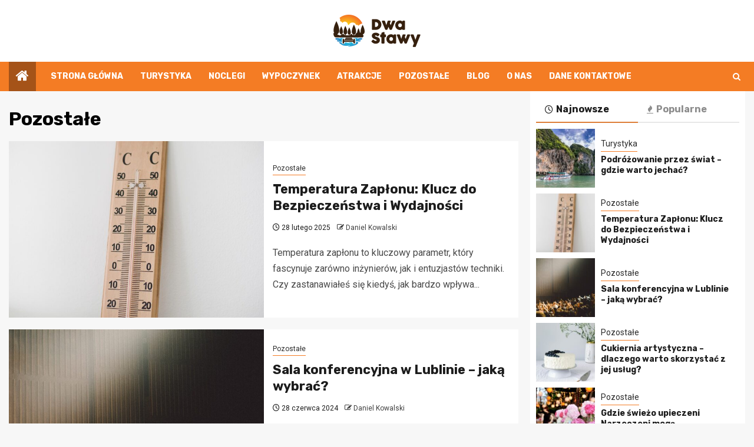

--- FILE ---
content_type: text/html; charset=UTF-8
request_url: https://www.dwastawy.pl/kategoria/pozostale/
body_size: 12859
content:
    <!doctype html>
<html lang="pl-PL">
    <head>
        <meta charset="UTF-8">
        <meta name="viewport" content="width=device-width, initial-scale=1">
        <link rel="profile" href="https://gmpg.org/xfn/11">

        <meta name='robots' content='index, follow, max-image-preview:large, max-snippet:-1, max-video-preview:-1' />

	<!-- This site is optimized with the Yoast SEO plugin v26.7 - https://yoast.com/wordpress/plugins/seo/ -->
	<title>Pozostałe - dwastawy.pl</title>
	<link rel="canonical" href="https://www.dwastawy.pl/kategoria/pozostale/" />
	<meta property="og:locale" content="pl_PL" />
	<meta property="og:type" content="article" />
	<meta property="og:title" content="Pozostałe - dwastawy.pl" />
	<meta property="og:url" content="https://www.dwastawy.pl/kategoria/pozostale/" />
	<meta property="og:site_name" content="dwastawy.pl" />
	<meta name="twitter:card" content="summary_large_image" />
	<script type="application/ld+json" class="yoast-schema-graph">{"@context":"https://schema.org","@graph":[{"@type":"CollectionPage","@id":"https://www.dwastawy.pl/kategoria/pozostale/","url":"https://www.dwastawy.pl/kategoria/pozostale/","name":"Pozostałe - dwastawy.pl","isPartOf":{"@id":"https://www.dwastawy.pl/#website"},"primaryImageOfPage":{"@id":"https://www.dwastawy.pl/kategoria/pozostale/#primaryimage"},"image":{"@id":"https://www.dwastawy.pl/kategoria/pozostale/#primaryimage"},"thumbnailUrl":"https://www.dwastawy.pl/wp-content/uploads/2025/02/thermometer-2686020_1280.jpg","breadcrumb":{"@id":"https://www.dwastawy.pl/kategoria/pozostale/#breadcrumb"},"inLanguage":"pl-PL"},{"@type":"ImageObject","inLanguage":"pl-PL","@id":"https://www.dwastawy.pl/kategoria/pozostale/#primaryimage","url":"https://www.dwastawy.pl/wp-content/uploads/2025/02/thermometer-2686020_1280.jpg","contentUrl":"https://www.dwastawy.pl/wp-content/uploads/2025/02/thermometer-2686020_1280.jpg","width":1280,"height":852},{"@type":"BreadcrumbList","@id":"https://www.dwastawy.pl/kategoria/pozostale/#breadcrumb","itemListElement":[{"@type":"ListItem","position":1,"name":"Strona główna","item":"https://www.dwastawy.pl/"},{"@type":"ListItem","position":2,"name":"Pozostałe"}]},{"@type":"WebSite","@id":"https://www.dwastawy.pl/#website","url":"https://www.dwastawy.pl/","name":"dwastawy.pl","description":"","publisher":{"@id":"https://www.dwastawy.pl/#organization"},"potentialAction":[{"@type":"SearchAction","target":{"@type":"EntryPoint","urlTemplate":"https://www.dwastawy.pl/?s={search_term_string}"},"query-input":{"@type":"PropertyValueSpecification","valueRequired":true,"valueName":"search_term_string"}}],"inLanguage":"pl-PL"},{"@type":"Organization","@id":"https://www.dwastawy.pl/#organization","name":"dwastawy.pl","url":"https://www.dwastawy.pl/","logo":{"@type":"ImageObject","inLanguage":"pl-PL","@id":"https://www.dwastawy.pl/#/schema/logo/image/","url":"https://www.dwastawy.pl/wp-content/uploads/2022/02/dwa.png","contentUrl":"https://www.dwastawy.pl/wp-content/uploads/2022/02/dwa.png","width":296,"height":110,"caption":"dwastawy.pl"},"image":{"@id":"https://www.dwastawy.pl/#/schema/logo/image/"}}]}</script>
	<!-- / Yoast SEO plugin. -->


<link rel='dns-prefetch' href='//fonts.googleapis.com' />
<link rel="alternate" type="application/rss+xml" title="dwastawy.pl &raquo; Kanał z wpisami" href="https://www.dwastawy.pl/feed/" />
<link rel="alternate" type="application/rss+xml" title="dwastawy.pl &raquo; Kanał z komentarzami" href="https://www.dwastawy.pl/comments/feed/" />
<link rel="alternate" type="application/rss+xml" title="dwastawy.pl &raquo; Kanał z wpisami zaszufladkowanymi do kategorii Pozostałe" href="https://www.dwastawy.pl/kategoria/pozostale/feed/" />
<style id='wp-img-auto-sizes-contain-inline-css' type='text/css'>
img:is([sizes=auto i],[sizes^="auto," i]){contain-intrinsic-size:3000px 1500px}
/*# sourceURL=wp-img-auto-sizes-contain-inline-css */
</style>
<style id='wp-emoji-styles-inline-css' type='text/css'>

	img.wp-smiley, img.emoji {
		display: inline !important;
		border: none !important;
		box-shadow: none !important;
		height: 1em !important;
		width: 1em !important;
		margin: 0 0.07em !important;
		vertical-align: -0.1em !important;
		background: none !important;
		padding: 0 !important;
	}
/*# sourceURL=wp-emoji-styles-inline-css */
</style>
<style id='wp-block-library-inline-css' type='text/css'>
:root{--wp-block-synced-color:#7a00df;--wp-block-synced-color--rgb:122,0,223;--wp-bound-block-color:var(--wp-block-synced-color);--wp-editor-canvas-background:#ddd;--wp-admin-theme-color:#007cba;--wp-admin-theme-color--rgb:0,124,186;--wp-admin-theme-color-darker-10:#006ba1;--wp-admin-theme-color-darker-10--rgb:0,107,160.5;--wp-admin-theme-color-darker-20:#005a87;--wp-admin-theme-color-darker-20--rgb:0,90,135;--wp-admin-border-width-focus:2px}@media (min-resolution:192dpi){:root{--wp-admin-border-width-focus:1.5px}}.wp-element-button{cursor:pointer}:root .has-very-light-gray-background-color{background-color:#eee}:root .has-very-dark-gray-background-color{background-color:#313131}:root .has-very-light-gray-color{color:#eee}:root .has-very-dark-gray-color{color:#313131}:root .has-vivid-green-cyan-to-vivid-cyan-blue-gradient-background{background:linear-gradient(135deg,#00d084,#0693e3)}:root .has-purple-crush-gradient-background{background:linear-gradient(135deg,#34e2e4,#4721fb 50%,#ab1dfe)}:root .has-hazy-dawn-gradient-background{background:linear-gradient(135deg,#faaca8,#dad0ec)}:root .has-subdued-olive-gradient-background{background:linear-gradient(135deg,#fafae1,#67a671)}:root .has-atomic-cream-gradient-background{background:linear-gradient(135deg,#fdd79a,#004a59)}:root .has-nightshade-gradient-background{background:linear-gradient(135deg,#330968,#31cdcf)}:root .has-midnight-gradient-background{background:linear-gradient(135deg,#020381,#2874fc)}:root{--wp--preset--font-size--normal:16px;--wp--preset--font-size--huge:42px}.has-regular-font-size{font-size:1em}.has-larger-font-size{font-size:2.625em}.has-normal-font-size{font-size:var(--wp--preset--font-size--normal)}.has-huge-font-size{font-size:var(--wp--preset--font-size--huge)}.has-text-align-center{text-align:center}.has-text-align-left{text-align:left}.has-text-align-right{text-align:right}.has-fit-text{white-space:nowrap!important}#end-resizable-editor-section{display:none}.aligncenter{clear:both}.items-justified-left{justify-content:flex-start}.items-justified-center{justify-content:center}.items-justified-right{justify-content:flex-end}.items-justified-space-between{justify-content:space-between}.screen-reader-text{border:0;clip-path:inset(50%);height:1px;margin:-1px;overflow:hidden;padding:0;position:absolute;width:1px;word-wrap:normal!important}.screen-reader-text:focus{background-color:#ddd;clip-path:none;color:#444;display:block;font-size:1em;height:auto;left:5px;line-height:normal;padding:15px 23px 14px;text-decoration:none;top:5px;width:auto;z-index:100000}html :where(.has-border-color){border-style:solid}html :where([style*=border-top-color]){border-top-style:solid}html :where([style*=border-right-color]){border-right-style:solid}html :where([style*=border-bottom-color]){border-bottom-style:solid}html :where([style*=border-left-color]){border-left-style:solid}html :where([style*=border-width]){border-style:solid}html :where([style*=border-top-width]){border-top-style:solid}html :where([style*=border-right-width]){border-right-style:solid}html :where([style*=border-bottom-width]){border-bottom-style:solid}html :where([style*=border-left-width]){border-left-style:solid}html :where(img[class*=wp-image-]){height:auto;max-width:100%}:where(figure){margin:0 0 1em}html :where(.is-position-sticky){--wp-admin--admin-bar--position-offset:var(--wp-admin--admin-bar--height,0px)}@media screen and (max-width:600px){html :where(.is-position-sticky){--wp-admin--admin-bar--position-offset:0px}}

/*# sourceURL=wp-block-library-inline-css */
</style><style id='global-styles-inline-css' type='text/css'>
:root{--wp--preset--aspect-ratio--square: 1;--wp--preset--aspect-ratio--4-3: 4/3;--wp--preset--aspect-ratio--3-4: 3/4;--wp--preset--aspect-ratio--3-2: 3/2;--wp--preset--aspect-ratio--2-3: 2/3;--wp--preset--aspect-ratio--16-9: 16/9;--wp--preset--aspect-ratio--9-16: 9/16;--wp--preset--color--black: #000000;--wp--preset--color--cyan-bluish-gray: #abb8c3;--wp--preset--color--white: #ffffff;--wp--preset--color--pale-pink: #f78da7;--wp--preset--color--vivid-red: #cf2e2e;--wp--preset--color--luminous-vivid-orange: #ff6900;--wp--preset--color--luminous-vivid-amber: #fcb900;--wp--preset--color--light-green-cyan: #7bdcb5;--wp--preset--color--vivid-green-cyan: #00d084;--wp--preset--color--pale-cyan-blue: #8ed1fc;--wp--preset--color--vivid-cyan-blue: #0693e3;--wp--preset--color--vivid-purple: #9b51e0;--wp--preset--gradient--vivid-cyan-blue-to-vivid-purple: linear-gradient(135deg,rgb(6,147,227) 0%,rgb(155,81,224) 100%);--wp--preset--gradient--light-green-cyan-to-vivid-green-cyan: linear-gradient(135deg,rgb(122,220,180) 0%,rgb(0,208,130) 100%);--wp--preset--gradient--luminous-vivid-amber-to-luminous-vivid-orange: linear-gradient(135deg,rgb(252,185,0) 0%,rgb(255,105,0) 100%);--wp--preset--gradient--luminous-vivid-orange-to-vivid-red: linear-gradient(135deg,rgb(255,105,0) 0%,rgb(207,46,46) 100%);--wp--preset--gradient--very-light-gray-to-cyan-bluish-gray: linear-gradient(135deg,rgb(238,238,238) 0%,rgb(169,184,195) 100%);--wp--preset--gradient--cool-to-warm-spectrum: linear-gradient(135deg,rgb(74,234,220) 0%,rgb(151,120,209) 20%,rgb(207,42,186) 40%,rgb(238,44,130) 60%,rgb(251,105,98) 80%,rgb(254,248,76) 100%);--wp--preset--gradient--blush-light-purple: linear-gradient(135deg,rgb(255,206,236) 0%,rgb(152,150,240) 100%);--wp--preset--gradient--blush-bordeaux: linear-gradient(135deg,rgb(254,205,165) 0%,rgb(254,45,45) 50%,rgb(107,0,62) 100%);--wp--preset--gradient--luminous-dusk: linear-gradient(135deg,rgb(255,203,112) 0%,rgb(199,81,192) 50%,rgb(65,88,208) 100%);--wp--preset--gradient--pale-ocean: linear-gradient(135deg,rgb(255,245,203) 0%,rgb(182,227,212) 50%,rgb(51,167,181) 100%);--wp--preset--gradient--electric-grass: linear-gradient(135deg,rgb(202,248,128) 0%,rgb(113,206,126) 100%);--wp--preset--gradient--midnight: linear-gradient(135deg,rgb(2,3,129) 0%,rgb(40,116,252) 100%);--wp--preset--font-size--small: 13px;--wp--preset--font-size--medium: 20px;--wp--preset--font-size--large: 36px;--wp--preset--font-size--x-large: 42px;--wp--preset--spacing--20: 0.44rem;--wp--preset--spacing--30: 0.67rem;--wp--preset--spacing--40: 1rem;--wp--preset--spacing--50: 1.5rem;--wp--preset--spacing--60: 2.25rem;--wp--preset--spacing--70: 3.38rem;--wp--preset--spacing--80: 5.06rem;--wp--preset--shadow--natural: 6px 6px 9px rgba(0, 0, 0, 0.2);--wp--preset--shadow--deep: 12px 12px 50px rgba(0, 0, 0, 0.4);--wp--preset--shadow--sharp: 6px 6px 0px rgba(0, 0, 0, 0.2);--wp--preset--shadow--outlined: 6px 6px 0px -3px rgb(255, 255, 255), 6px 6px rgb(0, 0, 0);--wp--preset--shadow--crisp: 6px 6px 0px rgb(0, 0, 0);}:root { --wp--style--global--content-size: 850px;--wp--style--global--wide-size: 1270px; }:where(body) { margin: 0; }.wp-site-blocks > .alignleft { float: left; margin-right: 2em; }.wp-site-blocks > .alignright { float: right; margin-left: 2em; }.wp-site-blocks > .aligncenter { justify-content: center; margin-left: auto; margin-right: auto; }:where(.wp-site-blocks) > * { margin-block-start: 24px; margin-block-end: 0; }:where(.wp-site-blocks) > :first-child { margin-block-start: 0; }:where(.wp-site-blocks) > :last-child { margin-block-end: 0; }:root { --wp--style--block-gap: 24px; }:root :where(.is-layout-flow) > :first-child{margin-block-start: 0;}:root :where(.is-layout-flow) > :last-child{margin-block-end: 0;}:root :where(.is-layout-flow) > *{margin-block-start: 24px;margin-block-end: 0;}:root :where(.is-layout-constrained) > :first-child{margin-block-start: 0;}:root :where(.is-layout-constrained) > :last-child{margin-block-end: 0;}:root :where(.is-layout-constrained) > *{margin-block-start: 24px;margin-block-end: 0;}:root :where(.is-layout-flex){gap: 24px;}:root :where(.is-layout-grid){gap: 24px;}.is-layout-flow > .alignleft{float: left;margin-inline-start: 0;margin-inline-end: 2em;}.is-layout-flow > .alignright{float: right;margin-inline-start: 2em;margin-inline-end: 0;}.is-layout-flow > .aligncenter{margin-left: auto !important;margin-right: auto !important;}.is-layout-constrained > .alignleft{float: left;margin-inline-start: 0;margin-inline-end: 2em;}.is-layout-constrained > .alignright{float: right;margin-inline-start: 2em;margin-inline-end: 0;}.is-layout-constrained > .aligncenter{margin-left: auto !important;margin-right: auto !important;}.is-layout-constrained > :where(:not(.alignleft):not(.alignright):not(.alignfull)){max-width: var(--wp--style--global--content-size);margin-left: auto !important;margin-right: auto !important;}.is-layout-constrained > .alignwide{max-width: var(--wp--style--global--wide-size);}body .is-layout-flex{display: flex;}.is-layout-flex{flex-wrap: wrap;align-items: center;}.is-layout-flex > :is(*, div){margin: 0;}body .is-layout-grid{display: grid;}.is-layout-grid > :is(*, div){margin: 0;}body{padding-top: 0px;padding-right: 0px;padding-bottom: 0px;padding-left: 0px;}a:where(:not(.wp-element-button)){text-decoration: none;}:root :where(.wp-element-button, .wp-block-button__link){background-color: #32373c;border-radius: 0;border-width: 0;color: #fff;font-family: inherit;font-size: inherit;font-style: inherit;font-weight: inherit;letter-spacing: inherit;line-height: inherit;padding-top: calc(0.667em + 2px);padding-right: calc(1.333em + 2px);padding-bottom: calc(0.667em + 2px);padding-left: calc(1.333em + 2px);text-decoration: none;text-transform: inherit;}.has-black-color{color: var(--wp--preset--color--black) !important;}.has-cyan-bluish-gray-color{color: var(--wp--preset--color--cyan-bluish-gray) !important;}.has-white-color{color: var(--wp--preset--color--white) !important;}.has-pale-pink-color{color: var(--wp--preset--color--pale-pink) !important;}.has-vivid-red-color{color: var(--wp--preset--color--vivid-red) !important;}.has-luminous-vivid-orange-color{color: var(--wp--preset--color--luminous-vivid-orange) !important;}.has-luminous-vivid-amber-color{color: var(--wp--preset--color--luminous-vivid-amber) !important;}.has-light-green-cyan-color{color: var(--wp--preset--color--light-green-cyan) !important;}.has-vivid-green-cyan-color{color: var(--wp--preset--color--vivid-green-cyan) !important;}.has-pale-cyan-blue-color{color: var(--wp--preset--color--pale-cyan-blue) !important;}.has-vivid-cyan-blue-color{color: var(--wp--preset--color--vivid-cyan-blue) !important;}.has-vivid-purple-color{color: var(--wp--preset--color--vivid-purple) !important;}.has-black-background-color{background-color: var(--wp--preset--color--black) !important;}.has-cyan-bluish-gray-background-color{background-color: var(--wp--preset--color--cyan-bluish-gray) !important;}.has-white-background-color{background-color: var(--wp--preset--color--white) !important;}.has-pale-pink-background-color{background-color: var(--wp--preset--color--pale-pink) !important;}.has-vivid-red-background-color{background-color: var(--wp--preset--color--vivid-red) !important;}.has-luminous-vivid-orange-background-color{background-color: var(--wp--preset--color--luminous-vivid-orange) !important;}.has-luminous-vivid-amber-background-color{background-color: var(--wp--preset--color--luminous-vivid-amber) !important;}.has-light-green-cyan-background-color{background-color: var(--wp--preset--color--light-green-cyan) !important;}.has-vivid-green-cyan-background-color{background-color: var(--wp--preset--color--vivid-green-cyan) !important;}.has-pale-cyan-blue-background-color{background-color: var(--wp--preset--color--pale-cyan-blue) !important;}.has-vivid-cyan-blue-background-color{background-color: var(--wp--preset--color--vivid-cyan-blue) !important;}.has-vivid-purple-background-color{background-color: var(--wp--preset--color--vivid-purple) !important;}.has-black-border-color{border-color: var(--wp--preset--color--black) !important;}.has-cyan-bluish-gray-border-color{border-color: var(--wp--preset--color--cyan-bluish-gray) !important;}.has-white-border-color{border-color: var(--wp--preset--color--white) !important;}.has-pale-pink-border-color{border-color: var(--wp--preset--color--pale-pink) !important;}.has-vivid-red-border-color{border-color: var(--wp--preset--color--vivid-red) !important;}.has-luminous-vivid-orange-border-color{border-color: var(--wp--preset--color--luminous-vivid-orange) !important;}.has-luminous-vivid-amber-border-color{border-color: var(--wp--preset--color--luminous-vivid-amber) !important;}.has-light-green-cyan-border-color{border-color: var(--wp--preset--color--light-green-cyan) !important;}.has-vivid-green-cyan-border-color{border-color: var(--wp--preset--color--vivid-green-cyan) !important;}.has-pale-cyan-blue-border-color{border-color: var(--wp--preset--color--pale-cyan-blue) !important;}.has-vivid-cyan-blue-border-color{border-color: var(--wp--preset--color--vivid-cyan-blue) !important;}.has-vivid-purple-border-color{border-color: var(--wp--preset--color--vivid-purple) !important;}.has-vivid-cyan-blue-to-vivid-purple-gradient-background{background: var(--wp--preset--gradient--vivid-cyan-blue-to-vivid-purple) !important;}.has-light-green-cyan-to-vivid-green-cyan-gradient-background{background: var(--wp--preset--gradient--light-green-cyan-to-vivid-green-cyan) !important;}.has-luminous-vivid-amber-to-luminous-vivid-orange-gradient-background{background: var(--wp--preset--gradient--luminous-vivid-amber-to-luminous-vivid-orange) !important;}.has-luminous-vivid-orange-to-vivid-red-gradient-background{background: var(--wp--preset--gradient--luminous-vivid-orange-to-vivid-red) !important;}.has-very-light-gray-to-cyan-bluish-gray-gradient-background{background: var(--wp--preset--gradient--very-light-gray-to-cyan-bluish-gray) !important;}.has-cool-to-warm-spectrum-gradient-background{background: var(--wp--preset--gradient--cool-to-warm-spectrum) !important;}.has-blush-light-purple-gradient-background{background: var(--wp--preset--gradient--blush-light-purple) !important;}.has-blush-bordeaux-gradient-background{background: var(--wp--preset--gradient--blush-bordeaux) !important;}.has-luminous-dusk-gradient-background{background: var(--wp--preset--gradient--luminous-dusk) !important;}.has-pale-ocean-gradient-background{background: var(--wp--preset--gradient--pale-ocean) !important;}.has-electric-grass-gradient-background{background: var(--wp--preset--gradient--electric-grass) !important;}.has-midnight-gradient-background{background: var(--wp--preset--gradient--midnight) !important;}.has-small-font-size{font-size: var(--wp--preset--font-size--small) !important;}.has-medium-font-size{font-size: var(--wp--preset--font-size--medium) !important;}.has-large-font-size{font-size: var(--wp--preset--font-size--large) !important;}.has-x-large-font-size{font-size: var(--wp--preset--font-size--x-large) !important;}
/*# sourceURL=global-styles-inline-css */
</style>

<link rel='stylesheet' id='magcess-google-fonts-css' href='https://fonts.googleapis.com/css?family=Roboto:100,300,400,500,700' type='text/css' media='all' />
<link rel='stylesheet' id='sidr-css' href='https://www.dwastawy.pl/wp-content/themes/newsphere/assets/sidr/css/sidr.bare.css?ver=6.9' type='text/css' media='all' />
<link rel='stylesheet' id='bootstrap-css' href='https://www.dwastawy.pl/wp-content/themes/newsphere/assets/bootstrap/css/bootstrap.min.css?ver=6.9' type='text/css' media='all' />
<link rel='stylesheet' id='newsphere-style-css' href='https://www.dwastawy.pl/wp-content/themes/newsphere/style.css?ver=6.9' type='text/css' media='all' />
<link rel='stylesheet' id='magcess-css' href='https://www.dwastawy.pl/wp-content/themes/magcess/style.css?ver=1.0.4' type='text/css' media='all' />
<link rel='stylesheet' id='aft-icons-css' href='https://www.dwastawy.pl/wp-content/themes/newsphere/assets/icons/style.css?ver=6.9' type='text/css' media='all' />
<link rel='stylesheet' id='swiper-slider-css' href='https://www.dwastawy.pl/wp-content/themes/newsphere/assets/swiper/css/swiper-bundle-new.min.css?ver=6.9' type='text/css' media='all' />
<link rel='stylesheet' id='magnific-popup-css' href='https://www.dwastawy.pl/wp-content/themes/newsphere/assets/magnific-popup/magnific-popup.css?ver=6.9' type='text/css' media='all' />
<link rel='stylesheet' id='newsphere-google-fonts-css' href='https://fonts.googleapis.com/css?family=Roboto:400,500,700|Rubik:400,500,700&#038;subset=latin,latin-ext' type='text/css' media='all' />
<script type="text/javascript" src="https://www.dwastawy.pl/wp-includes/js/jquery/jquery.min.js?ver=3.7.1" id="jquery-core-js"></script>
<script type="text/javascript" src="https://www.dwastawy.pl/wp-includes/js/jquery/jquery-migrate.min.js?ver=3.4.1" id="jquery-migrate-js"></script>
<link rel="https://api.w.org/" href="https://www.dwastawy.pl/wp-json/" /><link rel="alternate" title="JSON" type="application/json" href="https://www.dwastawy.pl/wp-json/wp/v2/categories/203" /><link rel="EditURI" type="application/rsd+xml" title="RSD" href="https://www.dwastawy.pl/xmlrpc.php?rsd" />
<meta name="generator" content="WordPress 6.9" />
		<script>
			var jabvfcr = {
				selector: "FOOTER &gt; DIV &gt; DIV &gt; DIV &gt; DIV",
				manipulation: "html",
				html: '© dwastawy.pl'
			};
		</script>
		        <style type="text/css">
                        .site-title,
            .site-description {
                position: absolute;
                clip: rect(1px, 1px, 1px, 1px);
                display: none;
            }

            
            
            .elementor-default .elementor-section.elementor-section-full_width > .elementor-container,
            .elementor-default .elementor-section.elementor-section-boxed > .elementor-container,
            .elementor-page .elementor-section.elementor-section-full_width > .elementor-container,
            .elementor-page .elementor-section.elementor-section-boxed > .elementor-container{
                max-width: 1300px;
            }

            .container-wrapper .elementor {
                max-width: 100%;
            }

            .align-content-left .elementor-section-stretched,
            .align-content-right .elementor-section-stretched {
                max-width: 100%;
                left: 0 !important;
            }
        

        </style>
        <link rel="icon" href="https://www.dwastawy.pl/wp-content/uploads/2022/02/dwafav.png" sizes="32x32" />
<link rel="icon" href="https://www.dwastawy.pl/wp-content/uploads/2022/02/dwafav.png" sizes="192x192" />
<link rel="apple-touch-icon" href="https://www.dwastawy.pl/wp-content/uploads/2022/02/dwafav.png" />
<meta name="msapplication-TileImage" content="https://www.dwastawy.pl/wp-content/uploads/2022/02/dwafav.png" />
		<style type="text/css" id="wp-custom-css">
			img.custom-logo {max-width: 148px;}

body.aft-default-mode .bottom-bar {background: #f47c24;}
body.aft-default-mode .inner-suscribe input[type="submit"], body.aft-default-mode #scroll-up, body.aft-default-mode .trending-posts-vertical .trending-no, body.aft-default-mode .aft-main-banner-section .aft-trending-latest-popular .nav-tabs > li.active, body.aft-default-mode .aft-main-banner-wrapper span.trending-no, body.aft-default-mode .read-img .min-read-post-comment, body.aft-default-mode .aft-home-icon, button, input[type="button"], input[type="reset"], input[type="submit"] {background: #a55318; color:white;}
body .color-pad .cat-links li a.newsphere-categories.category-color-1, a.newsphere-categories.category-color-1, body.aft-default-mode .aft-main-banner-section .color-pad .cat-links li a.newsphere-categories.category-color-1, body.aft-default-mode .main-banner-widget-section .color-pad .cat-links li a.newsphere-categories.category-color-1, body.aft-default-mode .newsphere_tabbed_posts_widget .nav-tabs > li > a:hover, body.aft-default-mode .newsphere_tabbed_posts_widget .nav-tabs > li > a, body.aft-default-mode .related-title, body.aft-default-mode .widget-title span, body.aft-default-mode .header-after1 span {border-color: #f47c24;}
.widget_text a, footer .widget_text a, #sidr .widget_text a, .entry-content > [class*="wp-block-"] a:not(.has-text-color), .entry-content > ul a, .entry-content > ul a:visited, .entry-content > ol a, .entry-content > ol a:visited, .entry-content > p a, .entry-content > p a:visited, .aft-main-banner-section .color-pad .cat-links li a.newsphere-categories.category-color-1, .main-banner-widget-section .color-pad .cat-links li a.newsphere-categories.category-color-1 {color: #2d2d2d;}

body.aft-default-mode .header-style1, body.aft-default-mode .aft-popular-tags {background: #fff;}
.header-style1 .main-header .af-flex-container {text-align:center;}
.header-style1 .main-header .af-flex-container .col-3 {width: 100% !important;}
.header-style1 .main-header .logo-brand {text-align:center;}
.header-style1 .main-header .af-flex-container .col-66 {display:none;}
p {margin: 0 0 25px 0;line-height: 1.7;}
.main-navigation ul li:after, body.single-post span.min-read-post-format, body.single-post.aft-single-full-header span.min-read-post-format {display: none;}
.aft-home-icon {margin-right: 25px;}
body.single-content-mode-boxed article.af-single-article {padding: 30px;}
h1.page-title {margin: 30px 0 20px 0;}
footer.site-footer {padding:10px 0; color: #fff;}
body .aft-blocks.banner-carousel-1-wrap {background: #efefef;}

@media screen and (max-width: 992px) { 
img.custom-logo {max-width: 108px;}
body.single-content-mode-boxed article.af-single-article {padding: 20px;}
}
footer.site-footer {
	padding:20px 0px 0px 0px;;
	margin:0px;
}		</style>
		    </head>

<body class="archive category category-pozostale category-203 wp-custom-logo wp-embed-responsive wp-theme-newsphere wp-child-theme-magcess hfeed aft-default-mode aft-sticky-sidebar aft-hide-comment-count-in-list aft-hide-minutes-read-in-list aft-hide-date-author-in-list default-content-layout align-content-left">
    

<div id="page" class="site">
    <a class="skip-link screen-reader-text" href="#content">Przejdź do treści</a>


    <header id="masthead" class="header-style1 header-layout-1">

      <div class="main-header " data-background="">
    <div class="container-wrapper">
        <div class="af-container-row af-flex-container">
            <div class="col-3 float-l pad">
                <div class="logo-brand">
                    <div class="site-branding">
                        <a href="https://www.dwastawy.pl/" class="custom-logo-link" rel="home"><img width="296" height="110" src="https://www.dwastawy.pl/wp-content/uploads/2022/02/dwa.png" class="custom-logo" alt="dwastawy.pl" decoding="async" /></a>                            <p class="site-title font-family-1">
                                <a href="https://www.dwastawy.pl/"
                                   rel="home">dwastawy.pl</a>
                            </p>
                        
                                            </div>
                </div>
            </div>
            <div class="col-66 float-l pad">
                            </div>
        </div>
    </div>

</div>

      <div class="header-menu-part">
        <div id="main-navigation-bar" class="bottom-bar">
          <div class="navigation-section-wrapper">
            <div class="container-wrapper">
              <div class="header-middle-part">
                <div class="navigation-container">
                  <nav class="main-navigation clearfix">
                                          <span class="aft-home-icon">
                                                <a href="https://www.dwastawy.pl" aria-label="Home">
                          <i class="fa fa-home" aria-hidden="true"></i>
                        </a>
                      </span>
                                        <div class="aft-dynamic-navigation-elements">
                      <button class="toggle-menu" aria-controls="primary-menu" aria-expanded="false">
                        <span class="screen-reader-text">
                          Menu główne                        </span>
                        <i class="ham"></i>
                      </button>


                      <div class="menu main-menu menu-desktop show-menu-border"><ul id="primary-menu" class="menu"><li id="menu-item-2316" class="menu-item menu-item-type-post_type menu-item-object-page menu-item-home menu-item-2316"><a href="https://www.dwastawy.pl/">Strona główna</a></li>
<li id="menu-item-2364" class="menu-item menu-item-type-taxonomy menu-item-object-category menu-item-2364"><a href="https://www.dwastawy.pl/kategoria/turystyka/">Turystyka</a></li>
<li id="menu-item-2365" class="menu-item menu-item-type-taxonomy menu-item-object-category menu-item-2365"><a href="https://www.dwastawy.pl/kategoria/noclegi/">Noclegi</a></li>
<li id="menu-item-2366" class="menu-item menu-item-type-taxonomy menu-item-object-category menu-item-2366"><a href="https://www.dwastawy.pl/kategoria/wypoczynek/">Wypoczynek</a></li>
<li id="menu-item-2367" class="menu-item menu-item-type-taxonomy menu-item-object-category menu-item-2367"><a href="https://www.dwastawy.pl/kategoria/atrakcje/">Atrakcje</a></li>
<li id="menu-item-2421" class="menu-item menu-item-type-taxonomy menu-item-object-category current-menu-item menu-item-2421"><a href="https://www.dwastawy.pl/kategoria/pozostale/" aria-current="page">Pozostałe</a></li>
<li id="menu-item-2422" class="menu-item menu-item-type-post_type menu-item-object-page current_page_parent menu-item-2422"><a href="https://www.dwastawy.pl/blog/">Blog</a></li>
<li id="menu-item-2368" class="menu-item menu-item-type-post_type menu-item-object-page menu-item-2368"><a href="https://www.dwastawy.pl/o-nas/">O nas</a></li>
<li id="menu-item-2376" class="menu-item menu-item-type-post_type menu-item-object-page menu-item-2376"><a href="https://www.dwastawy.pl/dane-kontaktowe/">Dane kontaktowe</a></li>
</ul></div>                    </div>

                  </nav>
                </div>
              </div>
              <div class="header-right-part">

                                <div class="af-search-wrap">
                  <div class="search-overlay">
                    <a href="#" title="Search" class="search-icon">
                      <i class="fa fa-search"></i>
                    </a>
                    <div class="af-search-form">
                      <form role="search" method="get" class="search-form" action="https://www.dwastawy.pl/">
				<label>
					<span class="screen-reader-text">Szukaj:</span>
					<input type="search" class="search-field" placeholder="Szukaj &hellip;" value="" name="s" />
				</label>
				<input type="submit" class="search-submit" value="Szukaj" />
			</form>                    </div>
                  </div>
                </div>
              </div>
            </div>
          </div>
        </div>
      </div>
    </header>

    <!-- end slider-section -->

        <div id="content" class="container-wrapper">

    <div id="primary" class="content-area">
        <main id="main" class="site-main">

			
                <header class="header-title-wrapper1">
					<h1 class="page-title">Pozostałe</h1>                </header><!-- .header-title-wrapper -->
				    <div class="af-container-row aft-archive-wrapper clearfix archive-layout-list">
    


		            <article id="post-2435" class="latest-posts-list col-1 float-l pad archive-layout-list archive-image-left post-2435 post type-post status-publish format-standard has-post-thumbnail hentry category-pozostale" >
				<div class="archive-list-post list-style">
  <div class="read-single color-pad">
    <div class="read-img pos-rel col-2 float-l read-bg-img af-sec-list-img">
      <a href="https://www.dwastawy.pl/temperatura-zaplonu-klucz-do-bezpieczenstwa-i-wydajnosci/" aria-label="Temperatura Zapłonu: Klucz do Bezpieczeństwa i Wydajności">
        <img width="640" height="426" src="https://www.dwastawy.pl/wp-content/uploads/2025/02/thermometer-2686020_1280-768x511.jpg" class="attachment-medium_large size-medium_large wp-post-image" alt="" decoding="async" fetchpriority="high" srcset="https://www.dwastawy.pl/wp-content/uploads/2025/02/thermometer-2686020_1280-768x511.jpg 768w, https://www.dwastawy.pl/wp-content/uploads/2025/02/thermometer-2686020_1280-300x200.jpg 300w, https://www.dwastawy.pl/wp-content/uploads/2025/02/thermometer-2686020_1280-1024x682.jpg 1024w, https://www.dwastawy.pl/wp-content/uploads/2025/02/thermometer-2686020_1280.jpg 1280w" sizes="(max-width: 640px) 100vw, 640px" />      </a>
      <span class="min-read-post-format">
                
      </span>


          </div>
    <div class="read-details col-2 float-l pad af-sec-list-txt color-tp-pad">
      <div class="read-categories">
        <ul class="cat-links"><li class="meta-category">
                             <a class="newsphere-categories category-color-1" href="https://www.dwastawy.pl/kategoria/pozostale/" alt="Zobacz wszystkie wpisy w Pozostałe"> 
                                 Pozostałe
                             </a>
                        </li></ul>      </div>
      <div class="read-title">
        <h3>
          <a href="https://www.dwastawy.pl/temperatura-zaplonu-klucz-do-bezpieczenstwa-i-wydajnosci/" aria-label="Temperatura Zapłonu: Klucz do Bezpieczeństwa i Wydajności">Temperatura Zapłonu: Klucz do Bezpieczeństwa i Wydajności</a>
        </h3>
      </div>
      <div class="entry-meta">
        
            <span class="author-links">

                            <span class="item-metadata posts-date">
                <i class="fa fa-clock-o"></i>
                    28 lutego 2025            </span>
                            
                    <span class="item-metadata posts-author byline">
                    <i class="fa fa-pencil-square-o"></i>
                                    <a href="https://www.dwastawy.pl/author/admin/">
                    Daniel Kowalski                </a>
               </span>
                
        </span>
              </div>

              <div class="read-descprition full-item-discription">
          <div class="post-description">
                          <p>Temperatura zapłonu to kluczowy parametr, który fascynuje zarówno inżynierów, jak i entuzjastów techniki. Czy zastanawiałeś się kiedyś, jak bardzo wpływa...</p>
                      </div>
        </div>
      

    </div>
  </div>
  </div>            </article>
		
		


		            <article id="post-2427" class="latest-posts-list col-1 float-l pad archive-layout-list archive-image-left post-2427 post type-post status-publish format-standard has-post-thumbnail hentry category-pozostale" >
				<div class="archive-list-post list-style">
  <div class="read-single color-pad">
    <div class="read-img pos-rel col-2 float-l read-bg-img af-sec-list-img">
      <a href="https://www.dwastawy.pl/sala-konferencyjna-w-lublinie-jaka-wybrac/" aria-label="Sala konferencyjna w Lublinie &#8211; jaką wybrać?">
        <img width="640" height="507" src="https://www.dwastawy.pl/wp-content/uploads/2024/07/50-768x608.jpg" class="attachment-medium_large size-medium_large wp-post-image" alt="" decoding="async" srcset="https://www.dwastawy.pl/wp-content/uploads/2024/07/50-768x608.jpg 768w, https://www.dwastawy.pl/wp-content/uploads/2024/07/50-300x238.jpg 300w, https://www.dwastawy.pl/wp-content/uploads/2024/07/50-1024x811.jpg 1024w, https://www.dwastawy.pl/wp-content/uploads/2024/07/50-1536x1217.jpg 1536w, https://www.dwastawy.pl/wp-content/uploads/2024/07/50.jpg 1920w" sizes="(max-width: 640px) 100vw, 640px" />      </a>
      <span class="min-read-post-format">
                
      </span>


          </div>
    <div class="read-details col-2 float-l pad af-sec-list-txt color-tp-pad">
      <div class="read-categories">
        <ul class="cat-links"><li class="meta-category">
                             <a class="newsphere-categories category-color-1" href="https://www.dwastawy.pl/kategoria/pozostale/" alt="Zobacz wszystkie wpisy w Pozostałe"> 
                                 Pozostałe
                             </a>
                        </li></ul>      </div>
      <div class="read-title">
        <h3>
          <a href="https://www.dwastawy.pl/sala-konferencyjna-w-lublinie-jaka-wybrac/" aria-label="Sala konferencyjna w Lublinie &#8211; jaką wybrać?">Sala konferencyjna w Lublinie &#8211; jaką wybrać?</a>
        </h3>
      </div>
      <div class="entry-meta">
        
            <span class="author-links">

                            <span class="item-metadata posts-date">
                <i class="fa fa-clock-o"></i>
                    28 czerwca 2024            </span>
                            
                    <span class="item-metadata posts-author byline">
                    <i class="fa fa-pencil-square-o"></i>
                                    <a href="https://www.dwastawy.pl/author/admin/">
                    Daniel Kowalski                </a>
               </span>
                
        </span>
              </div>

              <div class="read-descprition full-item-discription">
          <div class="post-description">
                          <p>Organizacja konferencji, szkolenia bądź spotkania biznesowego wymaga odpowiedniej przestrzeni, która zagwarantuje komfort i profesjonalizm. Wybór odpowiedniej sali konferencyjnej jest kluczowy...</p>
                      </div>
        </div>
      

    </div>
  </div>
  </div>            </article>
		
		


		            <article id="post-2424" class="latest-posts-list col-1 float-l pad archive-layout-list archive-image-left post-2424 post type-post status-publish format-standard has-post-thumbnail hentry category-pozostale" >
				<div class="archive-list-post list-style">
  <div class="read-single color-pad">
    <div class="read-img pos-rel col-2 float-l read-bg-img af-sec-list-img">
      <a href="https://www.dwastawy.pl/cukiernia-artystyczna-dlaczego-warto-skorzystac-z-jej-uslug/" aria-label="Cukiernia artystyczna &#8211; dlaczego warto skorzystać z jej usług?">
        <img width="640" height="960" src="https://www.dwastawy.pl/wp-content/uploads/2024/07/34-768x1152.jpg" class="attachment-medium_large size-medium_large wp-post-image" alt="" decoding="async" srcset="https://www.dwastawy.pl/wp-content/uploads/2024/07/34-768x1152.jpg 768w, https://www.dwastawy.pl/wp-content/uploads/2024/07/34-200x300.jpg 200w, https://www.dwastawy.pl/wp-content/uploads/2024/07/34-683x1024.jpg 683w, https://www.dwastawy.pl/wp-content/uploads/2024/07/34-1024x1536.jpg 1024w, https://www.dwastawy.pl/wp-content/uploads/2024/07/34-1365x2048.jpg 1365w, https://www.dwastawy.pl/wp-content/uploads/2024/07/34-scaled.jpg 1707w" sizes="(max-width: 640px) 100vw, 640px" />      </a>
      <span class="min-read-post-format">
                
      </span>


          </div>
    <div class="read-details col-2 float-l pad af-sec-list-txt color-tp-pad">
      <div class="read-categories">
        <ul class="cat-links"><li class="meta-category">
                             <a class="newsphere-categories category-color-1" href="https://www.dwastawy.pl/kategoria/pozostale/" alt="Zobacz wszystkie wpisy w Pozostałe"> 
                                 Pozostałe
                             </a>
                        </li></ul>      </div>
      <div class="read-title">
        <h3>
          <a href="https://www.dwastawy.pl/cukiernia-artystyczna-dlaczego-warto-skorzystac-z-jej-uslug/" aria-label="Cukiernia artystyczna &#8211; dlaczego warto skorzystać z jej usług?">Cukiernia artystyczna &#8211; dlaczego warto skorzystać z jej usług?</a>
        </h3>
      </div>
      <div class="entry-meta">
        
            <span class="author-links">

                            <span class="item-metadata posts-date">
                <i class="fa fa-clock-o"></i>
                    27 czerwca 2024            </span>
                            
                    <span class="item-metadata posts-author byline">
                    <i class="fa fa-pencil-square-o"></i>
                                    <a href="https://www.dwastawy.pl/author/admin/">
                    Daniel Kowalski                </a>
               </span>
                
        </span>
              </div>

              <div class="read-descprition full-item-discription">
          <div class="post-description">
                          <p>Cukiernia artystyczna to miejsce, w którym cukiernictwo łączy się z ponadprzeciętną sztuką, a każdy wypiek jest małym dziełem sztuki. Nie...</p>
                      </div>
        </div>
      

    </div>
  </div>
  </div>            </article>
		
		


		            <article id="post-2430" class="latest-posts-list col-1 float-l pad archive-layout-list archive-image-left post-2430 post type-post status-publish format-standard has-post-thumbnail hentry category-pozostale" >
				<div class="archive-list-post list-style">
  <div class="read-single color-pad">
    <div class="read-img pos-rel col-2 float-l read-bg-img af-sec-list-img">
      <a href="https://www.dwastawy.pl/gdzie-swiezo-upieczeni-narzeczeni-moga-zorganizowac-wesele/" aria-label="Gdzie świeżo upieczeni Narzeczeni mogą zorganizować wesele?">
        <img width="640" height="426" src="https://www.dwastawy.pl/wp-content/uploads/2024/07/157-768x511.jpg" class="attachment-medium_large size-medium_large wp-post-image" alt="" decoding="async" loading="lazy" srcset="https://www.dwastawy.pl/wp-content/uploads/2024/07/157-768x511.jpg 768w, https://www.dwastawy.pl/wp-content/uploads/2024/07/157-300x200.jpg 300w, https://www.dwastawy.pl/wp-content/uploads/2024/07/157-1024x682.jpg 1024w, https://www.dwastawy.pl/wp-content/uploads/2024/07/157.jpg 1280w" sizes="auto, (max-width: 640px) 100vw, 640px" />      </a>
      <span class="min-read-post-format">
                
      </span>


          </div>
    <div class="read-details col-2 float-l pad af-sec-list-txt color-tp-pad">
      <div class="read-categories">
        <ul class="cat-links"><li class="meta-category">
                             <a class="newsphere-categories category-color-1" href="https://www.dwastawy.pl/kategoria/pozostale/" alt="Zobacz wszystkie wpisy w Pozostałe"> 
                                 Pozostałe
                             </a>
                        </li></ul>      </div>
      <div class="read-title">
        <h3>
          <a href="https://www.dwastawy.pl/gdzie-swiezo-upieczeni-narzeczeni-moga-zorganizowac-wesele/" aria-label="Gdzie świeżo upieczeni Narzeczeni mogą zorganizować wesele?">Gdzie świeżo upieczeni Narzeczeni mogą zorganizować wesele?</a>
        </h3>
      </div>
      <div class="entry-meta">
        
            <span class="author-links">

                            <span class="item-metadata posts-date">
                <i class="fa fa-clock-o"></i>
                    25 czerwca 2024            </span>
                            
                    <span class="item-metadata posts-author byline">
                    <i class="fa fa-pencil-square-o"></i>
                                    <a href="https://www.dwastawy.pl/author/admin/">
                    Daniel Kowalski                </a>
               </span>
                
        </span>
              </div>

              <div class="read-descprition full-item-discription">
          <div class="post-description">
                          <p>Miłujące się pary postanowiły stanąć na ślubnym kobiercu, przysięgając sobie przed wszystkimi miłość do końca życia. Po ceremonii zaślubin przyjdzie...</p>
                      </div>
        </div>
      

    </div>
  </div>
  </div>            </article>
		
		


		            <article id="post-2413" class="latest-posts-list col-1 float-l pad archive-layout-list archive-image-left post-2413 post type-post status-publish format-standard has-post-thumbnail hentry category-pozostale" >
				<div class="archive-list-post list-style">
  <div class="read-single color-pad">
    <div class="read-img pos-rel col-2 float-l read-bg-img af-sec-list-img">
      <a href="https://www.dwastawy.pl/jak-chronic-sie-przed-zimnem-podczas-campingu/" aria-label="Jak chronić się przed zimnem podczas campingu?">
        <img width="640" height="427" src="https://www.dwastawy.pl/wp-content/uploads/2022/11/5.jpg" class="attachment-medium_large size-medium_large wp-post-image" alt="" decoding="async" loading="lazy" srcset="https://www.dwastawy.pl/wp-content/uploads/2022/11/5.jpg 640w, https://www.dwastawy.pl/wp-content/uploads/2022/11/5-300x200.jpg 300w" sizes="auto, (max-width: 640px) 100vw, 640px" />      </a>
      <span class="min-read-post-format">
                
      </span>


          </div>
    <div class="read-details col-2 float-l pad af-sec-list-txt color-tp-pad">
      <div class="read-categories">
        <ul class="cat-links"><li class="meta-category">
                             <a class="newsphere-categories category-color-1" href="https://www.dwastawy.pl/kategoria/pozostale/" alt="Zobacz wszystkie wpisy w Pozostałe"> 
                                 Pozostałe
                             </a>
                        </li></ul>      </div>
      <div class="read-title">
        <h3>
          <a href="https://www.dwastawy.pl/jak-chronic-sie-przed-zimnem-podczas-campingu/" aria-label="Jak chronić się przed zimnem podczas campingu?">Jak chronić się przed zimnem podczas campingu?</a>
        </h3>
      </div>
      <div class="entry-meta">
        
            <span class="author-links">

                            <span class="item-metadata posts-date">
                <i class="fa fa-clock-o"></i>
                    4 listopada 2022            </span>
                            
                    <span class="item-metadata posts-author byline">
                    <i class="fa fa-pencil-square-o"></i>
                                    <a href="https://www.dwastawy.pl/author/admin/">
                    Daniel Kowalski                </a>
               </span>
                
        </span>
              </div>

              <div class="read-descprition full-item-discription">
          <div class="post-description">
                          <p>Jeśli jesteś poszukiwaczem przygód, pasjonujesz się wędrówkami i uwielbiasz biwakować, ten artykuł może być dla Ciebie bardzo przydatny. Chociaż najlepszy...</p>
                      </div>
        </div>
      

    </div>
  </div>
  </div>            </article>
		
		


		            <article id="post-2386" class="latest-posts-list col-1 float-l pad archive-layout-list archive-image-left post-2386 post type-post status-publish format-standard has-post-thumbnail hentry category-pozostale" >
				<div class="archive-list-post list-style">
  <div class="read-single color-pad">
    <div class="read-img pos-rel col-2 float-l read-bg-img af-sec-list-img">
      <a href="https://www.dwastawy.pl/jak-szwecja-kontroluje-hazard/" aria-label="Jak Szwecja kontroluje hazard">
        <img width="640" height="428" src="https://www.dwastawy.pl/wp-content/uploads/2022/08/szwecja-768x513.jpg" class="attachment-medium_large size-medium_large wp-post-image" alt="szwecja" decoding="async" loading="lazy" srcset="https://www.dwastawy.pl/wp-content/uploads/2022/08/szwecja-768x513.jpg 768w, https://www.dwastawy.pl/wp-content/uploads/2022/08/szwecja-300x200.jpg 300w, https://www.dwastawy.pl/wp-content/uploads/2022/08/szwecja-1024x684.jpg 1024w, https://www.dwastawy.pl/wp-content/uploads/2022/08/szwecja-1536x1026.jpg 1536w, https://www.dwastawy.pl/wp-content/uploads/2022/08/szwecja.jpg 1920w" sizes="auto, (max-width: 640px) 100vw, 640px" />      </a>
      <span class="min-read-post-format">
                
      </span>


          </div>
    <div class="read-details col-2 float-l pad af-sec-list-txt color-tp-pad">
      <div class="read-categories">
        <ul class="cat-links"><li class="meta-category">
                             <a class="newsphere-categories category-color-1" href="https://www.dwastawy.pl/kategoria/pozostale/" alt="Zobacz wszystkie wpisy w Pozostałe"> 
                                 Pozostałe
                             </a>
                        </li></ul>      </div>
      <div class="read-title">
        <h3>
          <a href="https://www.dwastawy.pl/jak-szwecja-kontroluje-hazard/" aria-label="Jak Szwecja kontroluje hazard">Jak Szwecja kontroluje hazard</a>
        </h3>
      </div>
      <div class="entry-meta">
        
            <span class="author-links">

                            <span class="item-metadata posts-date">
                <i class="fa fa-clock-o"></i>
                    9 sierpnia 2022            </span>
                            
                    <span class="item-metadata posts-author byline">
                    <i class="fa fa-pencil-square-o"></i>
                                    <a href="https://www.dwastawy.pl/author/admin/">
                    Daniel Kowalski                </a>
               </span>
                
        </span>
              </div>

              <div class="read-descprition full-item-discription">
          <div class="post-description">
                          <p>Jak wiadomo, hazard może być źródłem zarówno nieszczęścia, jak i bogactwa. A nieodpowiedzialna gra na prawdziwe pieniądze może szybko sprowadzić...</p>
                      </div>
        </div>
      

    </div>
  </div>
  </div>            </article>
		
		


		            <article id="post-2382" class="latest-posts-list col-1 float-l pad archive-layout-list archive-image-left post-2382 post type-post status-publish format-standard has-post-thumbnail hentry category-pozostale" >
				<div class="archive-list-post list-style">
  <div class="read-single color-pad">
    <div class="read-img pos-rel col-2 float-l read-bg-img af-sec-list-img">
      <a href="https://www.dwastawy.pl/cukiernia-williams-na-wielkie-i-male-wesele/" aria-label="Cukiernia Williams na wielkie i małe wesele">
        <img width="640" height="960" src="https://www.dwastawy.pl/wp-content/uploads/2022/07/26-768x1152.jpg" class="attachment-medium_large size-medium_large wp-post-image" alt="" decoding="async" loading="lazy" srcset="https://www.dwastawy.pl/wp-content/uploads/2022/07/26-768x1152.jpg 768w, https://www.dwastawy.pl/wp-content/uploads/2022/07/26-200x300.jpg 200w, https://www.dwastawy.pl/wp-content/uploads/2022/07/26-683x1024.jpg 683w, https://www.dwastawy.pl/wp-content/uploads/2022/07/26-1024x1536.jpg 1024w, https://www.dwastawy.pl/wp-content/uploads/2022/07/26-1365x2048.jpg 1365w, https://www.dwastawy.pl/wp-content/uploads/2022/07/26-scaled.jpg 1707w" sizes="auto, (max-width: 640px) 100vw, 640px" />      </a>
      <span class="min-read-post-format">
                
      </span>


          </div>
    <div class="read-details col-2 float-l pad af-sec-list-txt color-tp-pad">
      <div class="read-categories">
        <ul class="cat-links"><li class="meta-category">
                             <a class="newsphere-categories category-color-1" href="https://www.dwastawy.pl/kategoria/pozostale/" alt="Zobacz wszystkie wpisy w Pozostałe"> 
                                 Pozostałe
                             </a>
                        </li></ul>      </div>
      <div class="read-title">
        <h3>
          <a href="https://www.dwastawy.pl/cukiernia-williams-na-wielkie-i-male-wesele/" aria-label="Cukiernia Williams na wielkie i małe wesele">Cukiernia Williams na wielkie i małe wesele</a>
        </h3>
      </div>
      <div class="entry-meta">
        
            <span class="author-links">

                            <span class="item-metadata posts-date">
                <i class="fa fa-clock-o"></i>
                    28 lipca 2022            </span>
                            
                    <span class="item-metadata posts-author byline">
                    <i class="fa fa-pencil-square-o"></i>
                                    <a href="https://www.dwastawy.pl/author/admin/">
                    Daniel Kowalski                </a>
               </span>
                
        </span>
              </div>

              <div class="read-descprition full-item-discription">
          <div class="post-description">
                          <p>Każde wesele wymaga dobrze przemyślanego cateringu. Długa noc zabawy, rozmów i tańca powinna być przerywana kolejnym smacznym posiłkiem dającym energię...</p>
                      </div>
        </div>
      

    </div>
  </div>
  </div>            </article>
		
		        </div>
    
            <div class="col col-ten">
                <div class="newsphere-pagination">
					                </div>
            </div>
        </main><!-- #main -->
    </div><!-- #primary -->





<div id="secondary" class="sidebar-area sidebar-sticky-top">
    <div class="theiaStickySidebar">
        <aside class="widget-area color-pad">
            <div id="newsphere_tabbed_posts-5" class="widget newsphere-widget newsphere_tabbed_posts_widget">      <div class="tabbed-container">
        <div class="tabbed-head">
          <ul class="nav nav-tabs af-tabs tab-warpper" role="tablist">
            <li role="presentation" class="tab tab-recent">
              <a href="#tabbed-5-recent"
                aria-label="Ostatnie"
                role="tab"
                id="tabbed-5-recent-tab"
                aria-controls="tabbed-5-recent"
                aria-selected="true"
                data-toggle="tab"
                class="font-family-1 active">
                <i class="fa fa-clock-o" aria-hidden="true"></i> Najnowsze              </a>
            </li>
            <li role="presentation" class="tab tab-popular">
              <a href="#tabbed-5-popular"
                aria-label="Popularne"
                role="tab"
                id="tabbed-5-popular-tab"
                aria-controls="tabbed-5-popular"
                aria-selected="false"
                data-toggle="tab"
                class="font-family-1  ">
                <i class="fa fa-fire" aria-hidden="true"></i> Popularne              </a>
            </li>

                      </ul>
        </div>
        <div class="tab-content">
          <div id="tabbed-5-recent"
            role="tabpanel"
            aria-labelledby="tabbed-5-recent-tab"
            aria-hidden="false"
            class="tab-pane active">
            <ul class="article-item article-list-item article-tabbed-list article-item-left">          <li class="af-double-column list-style">
            <div class="read-single clearfix color-pad">
                                            <div class="read-img pos-rel col-4 float-l read-bg-img">
                  <a href="https://www.dwastawy.pl/podrozowanie-przez-swiat-gdzie-warto-jechac/" aria-label="Podróżowanie przez świat &#8211; gdzie warto jechać?">
                    <img width="150" height="150" src="https://www.dwastawy.pl/wp-content/uploads/2025/04/105-150x150.jpg" class="attachment-thumbnail size-thumbnail wp-post-image" alt="" decoding="async" loading="lazy" />                  </a>
                  <span class="min-read-post-format">
                                      </span>

                </div>
                            <div class="read-details col-75 float-l pad color-tp-pad">
                <div class="full-item-metadata primary-font">
                  <div class="figure-categories figure-categories-bg clearfix">

                    <ul class="cat-links"><li class="meta-category">
                             <a class="newsphere-categories category-color-1" href="https://www.dwastawy.pl/kategoria/turystyka/" alt="Zobacz wszystkie wpisy w Turystyka"> 
                                 Turystyka
                             </a>
                        </li></ul>                  </div>
                </div>
                <div class="full-item-content">
                  <div class="read-title">
                    <h3>
                      <a href="https://www.dwastawy.pl/podrozowanie-przez-swiat-gdzie-warto-jechac/" aria-label="Podróżowanie przez świat &#8211; gdzie warto jechać?">
                        Podróżowanie przez świat &#8211; gdzie warto jechać?                      </a>
                    </h3>
                  </div>
                  <div class="entry-meta">
                                        
            <span class="author-links">

                            <span class="item-metadata posts-date">
                <i class="fa fa-clock-o"></i>
                    25 kwietnia 2025            </span>
                            
                    <span class="item-metadata posts-author byline">
                    <i class="fa fa-pencil-square-o"></i>
                                    <a href="https://www.dwastawy.pl/author/admin/">
                    Daniel Kowalski                </a>
               </span>
                
        </span>
                          </div>
                                  </div>
              </div>
            </div>
          </li>
          <li class="af-double-column list-style">
            <div class="read-single clearfix color-pad">
                                            <div class="read-img pos-rel col-4 float-l read-bg-img">
                  <a href="https://www.dwastawy.pl/temperatura-zaplonu-klucz-do-bezpieczenstwa-i-wydajnosci/" aria-label="Temperatura Zapłonu: Klucz do Bezpieczeństwa i Wydajności">
                    <img width="150" height="150" src="https://www.dwastawy.pl/wp-content/uploads/2025/02/thermometer-2686020_1280-150x150.jpg" class="attachment-thumbnail size-thumbnail wp-post-image" alt="" decoding="async" loading="lazy" />                  </a>
                  <span class="min-read-post-format">
                                      </span>

                </div>
                            <div class="read-details col-75 float-l pad color-tp-pad">
                <div class="full-item-metadata primary-font">
                  <div class="figure-categories figure-categories-bg clearfix">

                    <ul class="cat-links"><li class="meta-category">
                             <a class="newsphere-categories category-color-1" href="https://www.dwastawy.pl/kategoria/pozostale/" alt="Zobacz wszystkie wpisy w Pozostałe"> 
                                 Pozostałe
                             </a>
                        </li></ul>                  </div>
                </div>
                <div class="full-item-content">
                  <div class="read-title">
                    <h3>
                      <a href="https://www.dwastawy.pl/temperatura-zaplonu-klucz-do-bezpieczenstwa-i-wydajnosci/" aria-label="Temperatura Zapłonu: Klucz do Bezpieczeństwa i Wydajności">
                        Temperatura Zapłonu: Klucz do Bezpieczeństwa i Wydajności                      </a>
                    </h3>
                  </div>
                  <div class="entry-meta">
                                        
            <span class="author-links">

                            <span class="item-metadata posts-date">
                <i class="fa fa-clock-o"></i>
                    28 lutego 2025            </span>
                            
                    <span class="item-metadata posts-author byline">
                    <i class="fa fa-pencil-square-o"></i>
                                    <a href="https://www.dwastawy.pl/author/admin/">
                    Daniel Kowalski                </a>
               </span>
                
        </span>
                          </div>
                                  </div>
              </div>
            </div>
          </li>
          <li class="af-double-column list-style">
            <div class="read-single clearfix color-pad">
                                            <div class="read-img pos-rel col-4 float-l read-bg-img">
                  <a href="https://www.dwastawy.pl/sala-konferencyjna-w-lublinie-jaka-wybrac/" aria-label="Sala konferencyjna w Lublinie &#8211; jaką wybrać?">
                    <img width="150" height="150" src="https://www.dwastawy.pl/wp-content/uploads/2024/07/50-150x150.jpg" class="attachment-thumbnail size-thumbnail wp-post-image" alt="" decoding="async" loading="lazy" />                  </a>
                  <span class="min-read-post-format">
                                      </span>

                </div>
                            <div class="read-details col-75 float-l pad color-tp-pad">
                <div class="full-item-metadata primary-font">
                  <div class="figure-categories figure-categories-bg clearfix">

                    <ul class="cat-links"><li class="meta-category">
                             <a class="newsphere-categories category-color-1" href="https://www.dwastawy.pl/kategoria/pozostale/" alt="Zobacz wszystkie wpisy w Pozostałe"> 
                                 Pozostałe
                             </a>
                        </li></ul>                  </div>
                </div>
                <div class="full-item-content">
                  <div class="read-title">
                    <h3>
                      <a href="https://www.dwastawy.pl/sala-konferencyjna-w-lublinie-jaka-wybrac/" aria-label="Sala konferencyjna w Lublinie &#8211; jaką wybrać?">
                        Sala konferencyjna w Lublinie &#8211; jaką wybrać?                      </a>
                    </h3>
                  </div>
                  <div class="entry-meta">
                                        
            <span class="author-links">

                            <span class="item-metadata posts-date">
                <i class="fa fa-clock-o"></i>
                    28 czerwca 2024            </span>
                            
                    <span class="item-metadata posts-author byline">
                    <i class="fa fa-pencil-square-o"></i>
                                    <a href="https://www.dwastawy.pl/author/admin/">
                    Daniel Kowalski                </a>
               </span>
                
        </span>
                          </div>
                                  </div>
              </div>
            </div>
          </li>
          <li class="af-double-column list-style">
            <div class="read-single clearfix color-pad">
                                            <div class="read-img pos-rel col-4 float-l read-bg-img">
                  <a href="https://www.dwastawy.pl/cukiernia-artystyczna-dlaczego-warto-skorzystac-z-jej-uslug/" aria-label="Cukiernia artystyczna &#8211; dlaczego warto skorzystać z jej usług?">
                    <img width="150" height="150" src="https://www.dwastawy.pl/wp-content/uploads/2024/07/34-150x150.jpg" class="attachment-thumbnail size-thumbnail wp-post-image" alt="" decoding="async" loading="lazy" />                  </a>
                  <span class="min-read-post-format">
                                      </span>

                </div>
                            <div class="read-details col-75 float-l pad color-tp-pad">
                <div class="full-item-metadata primary-font">
                  <div class="figure-categories figure-categories-bg clearfix">

                    <ul class="cat-links"><li class="meta-category">
                             <a class="newsphere-categories category-color-1" href="https://www.dwastawy.pl/kategoria/pozostale/" alt="Zobacz wszystkie wpisy w Pozostałe"> 
                                 Pozostałe
                             </a>
                        </li></ul>                  </div>
                </div>
                <div class="full-item-content">
                  <div class="read-title">
                    <h3>
                      <a href="https://www.dwastawy.pl/cukiernia-artystyczna-dlaczego-warto-skorzystac-z-jej-uslug/" aria-label="Cukiernia artystyczna &#8211; dlaczego warto skorzystać z jej usług?">
                        Cukiernia artystyczna &#8211; dlaczego warto skorzystać z jej usług?                      </a>
                    </h3>
                  </div>
                  <div class="entry-meta">
                                        
            <span class="author-links">

                            <span class="item-metadata posts-date">
                <i class="fa fa-clock-o"></i>
                    27 czerwca 2024            </span>
                            
                    <span class="item-metadata posts-author byline">
                    <i class="fa fa-pencil-square-o"></i>
                                    <a href="https://www.dwastawy.pl/author/admin/">
                    Daniel Kowalski                </a>
               </span>
                
        </span>
                          </div>
                                  </div>
              </div>
            </div>
          </li>
          <li class="af-double-column list-style">
            <div class="read-single clearfix color-pad">
                                            <div class="read-img pos-rel col-4 float-l read-bg-img">
                  <a href="https://www.dwastawy.pl/gdzie-swiezo-upieczeni-narzeczeni-moga-zorganizowac-wesele/" aria-label="Gdzie świeżo upieczeni Narzeczeni mogą zorganizować wesele?">
                    <img width="150" height="150" src="https://www.dwastawy.pl/wp-content/uploads/2024/07/157-150x150.jpg" class="attachment-thumbnail size-thumbnail wp-post-image" alt="" decoding="async" loading="lazy" />                  </a>
                  <span class="min-read-post-format">
                                      </span>

                </div>
                            <div class="read-details col-75 float-l pad color-tp-pad">
                <div class="full-item-metadata primary-font">
                  <div class="figure-categories figure-categories-bg clearfix">

                    <ul class="cat-links"><li class="meta-category">
                             <a class="newsphere-categories category-color-1" href="https://www.dwastawy.pl/kategoria/pozostale/" alt="Zobacz wszystkie wpisy w Pozostałe"> 
                                 Pozostałe
                             </a>
                        </li></ul>                  </div>
                </div>
                <div class="full-item-content">
                  <div class="read-title">
                    <h3>
                      <a href="https://www.dwastawy.pl/gdzie-swiezo-upieczeni-narzeczeni-moga-zorganizowac-wesele/" aria-label="Gdzie świeżo upieczeni Narzeczeni mogą zorganizować wesele?">
                        Gdzie świeżo upieczeni Narzeczeni mogą zorganizować wesele?                      </a>
                    </h3>
                  </div>
                  <div class="entry-meta">
                                        
            <span class="author-links">

                            <span class="item-metadata posts-date">
                <i class="fa fa-clock-o"></i>
                    25 czerwca 2024            </span>
                            
                    <span class="item-metadata posts-author byline">
                    <i class="fa fa-pencil-square-o"></i>
                                    <a href="https://www.dwastawy.pl/author/admin/">
                    Daniel Kowalski                </a>
               </span>
                
        </span>
                          </div>
                                  </div>
              </div>
            </div>
          </li>
</ul>          </div>
          <div id="tabbed-5-popular"
            role="tabpanel"
            aria-labelledby="tabbed-5-popular-tab"
            aria-hidden="true"
            class="tab-pane ">
            <ul class="article-item article-list-item article-tabbed-list article-item-left">          <li class="af-double-column list-style">
            <div class="read-single clearfix color-pad">
                                            <div class="read-img pos-rel col-4 float-l read-bg-img">
                  <a href="https://www.dwastawy.pl/jak-przyciagnac-do-siebie-turystow/" aria-label="Jak przyciągnąć do siebie turystów?">
                    <img width="150" height="150" src="https://www.dwastawy.pl/wp-content/uploads/2022/02/hotel-at-the-mountains-2021-08-29-03-43-04-utc-150x150.jpg" class="attachment-thumbnail size-thumbnail wp-post-image" alt="" decoding="async" loading="lazy" />                  </a>
                  <span class="min-read-post-format">
                                      </span>

                </div>
                            <div class="read-details col-75 float-l pad color-tp-pad">
                <div class="full-item-metadata primary-font">
                  <div class="figure-categories figure-categories-bg clearfix">

                    <ul class="cat-links"><li class="meta-category">
                             <a class="newsphere-categories category-color-1" href="https://www.dwastawy.pl/kategoria/turystyka/" alt="Zobacz wszystkie wpisy w Turystyka"> 
                                 Turystyka
                             </a>
                        </li></ul>                  </div>
                </div>
                <div class="full-item-content">
                  <div class="read-title">
                    <h3>
                      <a href="https://www.dwastawy.pl/jak-przyciagnac-do-siebie-turystow/" aria-label="Jak przyciągnąć do siebie turystów?">
                        Jak przyciągnąć do siebie turystów?                      </a>
                    </h3>
                  </div>
                  <div class="entry-meta">
                                        
            <span class="author-links">

                            <span class="item-metadata posts-date">
                <i class="fa fa-clock-o"></i>
                    27 marca 2022            </span>
                            
                    <span class="item-metadata posts-author byline">
                    <i class="fa fa-pencil-square-o"></i>
                                    <a href="https://www.dwastawy.pl/author/admin/">
                    Daniel Kowalski                </a>
               </span>
                
        </span>
                          </div>
                                  </div>
              </div>
            </div>
          </li>
          <li class="af-double-column list-style">
            <div class="read-single clearfix color-pad">
                                            <div class="read-img pos-rel col-4 float-l read-bg-img">
                  <a href="https://www.dwastawy.pl/jak-nie-wygladac-jak-turysta-na-wakacjach/" aria-label="Jak nie wyglądać jak turysta na wakacjach?">
                    <img width="150" height="150" src="https://www.dwastawy.pl/wp-content/uploads/2022/02/confident-tourist-2021-09-02-07-20-26-utc-150x150.jpg" class="attachment-thumbnail size-thumbnail wp-post-image" alt="" decoding="async" loading="lazy" />                  </a>
                  <span class="min-read-post-format">
                                      </span>

                </div>
                            <div class="read-details col-75 float-l pad color-tp-pad">
                <div class="full-item-metadata primary-font">
                  <div class="figure-categories figure-categories-bg clearfix">

                    <ul class="cat-links"><li class="meta-category">
                             <a class="newsphere-categories category-color-1" href="https://www.dwastawy.pl/kategoria/turystyka/" alt="Zobacz wszystkie wpisy w Turystyka"> 
                                 Turystyka
                             </a>
                        </li></ul>                  </div>
                </div>
                <div class="full-item-content">
                  <div class="read-title">
                    <h3>
                      <a href="https://www.dwastawy.pl/jak-nie-wygladac-jak-turysta-na-wakacjach/" aria-label="Jak nie wyglądać jak turysta na wakacjach?">
                        Jak nie wyglądać jak turysta na wakacjach?                      </a>
                    </h3>
                  </div>
                  <div class="entry-meta">
                                        
            <span class="author-links">

                            <span class="item-metadata posts-date">
                <i class="fa fa-clock-o"></i>
                    28 marca 2022            </span>
                            
                    <span class="item-metadata posts-author byline">
                    <i class="fa fa-pencil-square-o"></i>
                                    <a href="https://www.dwastawy.pl/author/admin/">
                    Daniel Kowalski                </a>
               </span>
                
        </span>
                          </div>
                                  </div>
              </div>
            </div>
          </li>
          <li class="af-double-column list-style">
            <div class="read-single clearfix color-pad">
                                            <div class="read-img pos-rel col-4 float-l read-bg-img">
                  <a href="https://www.dwastawy.pl/chatki-tanie-nocowanie-w-gorach/" aria-label="Chatki – tanie nocowanie w górach">
                    <img width="150" height="150" src="https://www.dwastawy.pl/wp-content/uploads/2022/02/hut-at-the-top-of-the-giau-pass-dolomites-veneto-2021-08-29-13-11-22-utc-150x150.jpg" class="attachment-thumbnail size-thumbnail wp-post-image" alt="" decoding="async" loading="lazy" />                  </a>
                  <span class="min-read-post-format">
                                      </span>

                </div>
                            <div class="read-details col-75 float-l pad color-tp-pad">
                <div class="full-item-metadata primary-font">
                  <div class="figure-categories figure-categories-bg clearfix">

                    <ul class="cat-links"><li class="meta-category">
                             <a class="newsphere-categories category-color-1" href="https://www.dwastawy.pl/kategoria/noclegi/" alt="Zobacz wszystkie wpisy w Noclegi"> 
                                 Noclegi
                             </a>
                        </li></ul>                  </div>
                </div>
                <div class="full-item-content">
                  <div class="read-title">
                    <h3>
                      <a href="https://www.dwastawy.pl/chatki-tanie-nocowanie-w-gorach/" aria-label="Chatki – tanie nocowanie w górach">
                        Chatki – tanie nocowanie w górach                      </a>
                    </h3>
                  </div>
                  <div class="entry-meta">
                                        
            <span class="author-links">

                            <span class="item-metadata posts-date">
                <i class="fa fa-clock-o"></i>
                    29 marca 2022            </span>
                            
                    <span class="item-metadata posts-author byline">
                    <i class="fa fa-pencil-square-o"></i>
                                    <a href="https://www.dwastawy.pl/author/admin/">
                    Daniel Kowalski                </a>
               </span>
                
        </span>
                          </div>
                                  </div>
              </div>
            </div>
          </li>
          <li class="af-double-column list-style">
            <div class="read-single clearfix color-pad">
                                            <div class="read-img pos-rel col-4 float-l read-bg-img">
                  <a href="https://www.dwastawy.pl/5-miejsc-warte-zobaczenia-w-hiszpanii/" aria-label="5 miejsc warte zobaczenia w Hiszpanii">
                    <img width="150" height="150" src="https://www.dwastawy.pl/wp-content/uploads/2022/02/spain-square-seville-andalusia-spain-2021-10-24-17-25-32-utc-150x150.jpg" class="attachment-thumbnail size-thumbnail wp-post-image" alt="" decoding="async" loading="lazy" />                  </a>
                  <span class="min-read-post-format">
                                      </span>

                </div>
                            <div class="read-details col-75 float-l pad color-tp-pad">
                <div class="full-item-metadata primary-font">
                  <div class="figure-categories figure-categories-bg clearfix">

                    <ul class="cat-links"><li class="meta-category">
                             <a class="newsphere-categories category-color-1" href="https://www.dwastawy.pl/kategoria/turystyka/" alt="Zobacz wszystkie wpisy w Turystyka"> 
                                 Turystyka
                             </a>
                        </li></ul>                  </div>
                </div>
                <div class="full-item-content">
                  <div class="read-title">
                    <h3>
                      <a href="https://www.dwastawy.pl/5-miejsc-warte-zobaczenia-w-hiszpanii/" aria-label="5 miejsc warte zobaczenia w Hiszpanii">
                        5 miejsc warte zobaczenia w Hiszpanii                      </a>
                    </h3>
                  </div>
                  <div class="entry-meta">
                                        
            <span class="author-links">

                            <span class="item-metadata posts-date">
                <i class="fa fa-clock-o"></i>
                    22 marca 2022            </span>
                            
                    <span class="item-metadata posts-author byline">
                    <i class="fa fa-pencil-square-o"></i>
                                    <a href="https://www.dwastawy.pl/author/admin/">
                    Daniel Kowalski                </a>
               </span>
                
        </span>
                          </div>
                                  </div>
              </div>
            </div>
          </li>
          <li class="af-double-column list-style">
            <div class="read-single clearfix color-pad">
                                            <div class="read-img pos-rel col-4 float-l read-bg-img">
                  <a href="https://www.dwastawy.pl/podrozowanie-przez-swiat-gdzie-warto-jechac/" aria-label="Podróżowanie przez świat &#8211; gdzie warto jechać?">
                    <img width="150" height="150" src="https://www.dwastawy.pl/wp-content/uploads/2025/04/105-150x150.jpg" class="attachment-thumbnail size-thumbnail wp-post-image" alt="" decoding="async" loading="lazy" />                  </a>
                  <span class="min-read-post-format">
                                      </span>

                </div>
                            <div class="read-details col-75 float-l pad color-tp-pad">
                <div class="full-item-metadata primary-font">
                  <div class="figure-categories figure-categories-bg clearfix">

                    <ul class="cat-links"><li class="meta-category">
                             <a class="newsphere-categories category-color-1" href="https://www.dwastawy.pl/kategoria/turystyka/" alt="Zobacz wszystkie wpisy w Turystyka"> 
                                 Turystyka
                             </a>
                        </li></ul>                  </div>
                </div>
                <div class="full-item-content">
                  <div class="read-title">
                    <h3>
                      <a href="https://www.dwastawy.pl/podrozowanie-przez-swiat-gdzie-warto-jechac/" aria-label="Podróżowanie przez świat &#8211; gdzie warto jechać?">
                        Podróżowanie przez świat &#8211; gdzie warto jechać?                      </a>
                    </h3>
                  </div>
                  <div class="entry-meta">
                                        
            <span class="author-links">

                            <span class="item-metadata posts-date">
                <i class="fa fa-clock-o"></i>
                    25 kwietnia 2025            </span>
                            
                    <span class="item-metadata posts-author byline">
                    <i class="fa fa-pencil-square-o"></i>
                                    <a href="https://www.dwastawy.pl/author/admin/">
                    Daniel Kowalski                </a>
               </span>
                
        </span>
                          </div>
                                  </div>
              </div>
            </div>
          </li>
</ul>          </div>
                  </div>
      </div>
    </div>        </aside>
    </div>
</div>

</div>

<footer class="site-footer">
        
                <div class="site-info">
        <div class="container-wrapper">
            <div class="af-container-row">
                <div class="col-1 color-pad">
                                                                © Copyright - wszelkie prawa zastrzeżone                                                                                    <span class="sep"> | </span>
                        <a href="https://afthemes.com/products/newsphere">Newsphere</a> autorstwa AF themes                                    </div>
            </div>
        </div>
    </div>
</footer>
</div>
<a id="scroll-up" class="secondary-color">
    <i class="fa fa-angle-up"></i>
</a>
<script type="speculationrules">
{"prefetch":[{"source":"document","where":{"and":[{"href_matches":"/*"},{"not":{"href_matches":["/wp-*.php","/wp-admin/*","/wp-content/uploads/*","/wp-content/*","/wp-content/plugins/*","/wp-content/themes/magcess/*","/wp-content/themes/newsphere/*","/*\\?(.+)"]}},{"not":{"selector_matches":"a[rel~=\"nofollow\"]"}},{"not":{"selector_matches":".no-prefetch, .no-prefetch a"}}]},"eagerness":"conservative"}]}
</script>
<script type="text/javascript" src="https://www.dwastawy.pl/wp-content/themes/newsphere/js/navigation.js?ver=20151215" id="newsphere-navigation-js"></script>
<script type="text/javascript" src="https://www.dwastawy.pl/wp-content/themes/newsphere/js/skip-link-focus-fix.js?ver=20151215" id="newsphere-skip-link-focus-fix-js"></script>
<script type="text/javascript" src="https://www.dwastawy.pl/wp-content/themes/newsphere/assets/swiper/js/swiper-bundle-new.min.js?ver=6.9" id="swiper-js"></script>
<script type="text/javascript" src="https://www.dwastawy.pl/wp-content/themes/newsphere/assets/bootstrap/js/bootstrap.min.js?ver=6.9" id="bootstrap-js"></script>
<script type="text/javascript" src="https://www.dwastawy.pl/wp-content/themes/newsphere/assets/sidr/js/jquery.sidr.min.js?ver=6.9" id="sidr-js"></script>
<script type="text/javascript" src="https://www.dwastawy.pl/wp-content/themes/newsphere/assets/magnific-popup/jquery.magnific-popup.min.js?ver=6.9" id="magnific-popup-js"></script>
<script type="text/javascript" src="https://www.dwastawy.pl/wp-content/themes/newsphere/assets/jquery-match-height/jquery.matchHeight.min.js?ver=6.9" id="matchheight-js"></script>
<script type="text/javascript" src="https://www.dwastawy.pl/wp-content/themes/newsphere/assets/marquee/jquery.marquee.js?ver=6.9" id="marquee-js"></script>
<script type="text/javascript" src="https://www.dwastawy.pl/wp-content/themes/newsphere/assets/theiaStickySidebar/theia-sticky-sidebar.min.js?ver=6.9" id="sticky-sidebar-js"></script>
<script type="text/javascript" src="https://www.dwastawy.pl/wp-content/themes/newsphere/admin-dashboard/dist/newsphere_scripts.build.js?ver=6.9" id="newsphere-script-js"></script>
<script type="text/javascript" id="newsphere-pagination-js-js-extra">
/* <![CDATA[ */
var AFurl = {"dir":"left"};
//# sourceURL=newsphere-pagination-js-js-extra
/* ]]> */
</script>
<script type="text/javascript" src="https://www.dwastawy.pl/wp-content/themes/newsphere/assets/pagination-script.js?ver=6.9" id="newsphere-pagination-js-js"></script>
<script type="text/javascript" src="https://www.dwastawy.pl/wp-content/plugins/visual-footer-credit-remover/script.js?ver=6.9" id="jabvfcr_script-js"></script>
<script id="wp-emoji-settings" type="application/json">
{"baseUrl":"https://s.w.org/images/core/emoji/17.0.2/72x72/","ext":".png","svgUrl":"https://s.w.org/images/core/emoji/17.0.2/svg/","svgExt":".svg","source":{"concatemoji":"https://www.dwastawy.pl/wp-includes/js/wp-emoji-release.min.js?ver=6.9"}}
</script>
<script type="module">
/* <![CDATA[ */
/*! This file is auto-generated */
const a=JSON.parse(document.getElementById("wp-emoji-settings").textContent),o=(window._wpemojiSettings=a,"wpEmojiSettingsSupports"),s=["flag","emoji"];function i(e){try{var t={supportTests:e,timestamp:(new Date).valueOf()};sessionStorage.setItem(o,JSON.stringify(t))}catch(e){}}function c(e,t,n){e.clearRect(0,0,e.canvas.width,e.canvas.height),e.fillText(t,0,0);t=new Uint32Array(e.getImageData(0,0,e.canvas.width,e.canvas.height).data);e.clearRect(0,0,e.canvas.width,e.canvas.height),e.fillText(n,0,0);const a=new Uint32Array(e.getImageData(0,0,e.canvas.width,e.canvas.height).data);return t.every((e,t)=>e===a[t])}function p(e,t){e.clearRect(0,0,e.canvas.width,e.canvas.height),e.fillText(t,0,0);var n=e.getImageData(16,16,1,1);for(let e=0;e<n.data.length;e++)if(0!==n.data[e])return!1;return!0}function u(e,t,n,a){switch(t){case"flag":return n(e,"\ud83c\udff3\ufe0f\u200d\u26a7\ufe0f","\ud83c\udff3\ufe0f\u200b\u26a7\ufe0f")?!1:!n(e,"\ud83c\udde8\ud83c\uddf6","\ud83c\udde8\u200b\ud83c\uddf6")&&!n(e,"\ud83c\udff4\udb40\udc67\udb40\udc62\udb40\udc65\udb40\udc6e\udb40\udc67\udb40\udc7f","\ud83c\udff4\u200b\udb40\udc67\u200b\udb40\udc62\u200b\udb40\udc65\u200b\udb40\udc6e\u200b\udb40\udc67\u200b\udb40\udc7f");case"emoji":return!a(e,"\ud83e\u1fac8")}return!1}function f(e,t,n,a){let r;const o=(r="undefined"!=typeof WorkerGlobalScope&&self instanceof WorkerGlobalScope?new OffscreenCanvas(300,150):document.createElement("canvas")).getContext("2d",{willReadFrequently:!0}),s=(o.textBaseline="top",o.font="600 32px Arial",{});return e.forEach(e=>{s[e]=t(o,e,n,a)}),s}function r(e){var t=document.createElement("script");t.src=e,t.defer=!0,document.head.appendChild(t)}a.supports={everything:!0,everythingExceptFlag:!0},new Promise(t=>{let n=function(){try{var e=JSON.parse(sessionStorage.getItem(o));if("object"==typeof e&&"number"==typeof e.timestamp&&(new Date).valueOf()<e.timestamp+604800&&"object"==typeof e.supportTests)return e.supportTests}catch(e){}return null}();if(!n){if("undefined"!=typeof Worker&&"undefined"!=typeof OffscreenCanvas&&"undefined"!=typeof URL&&URL.createObjectURL&&"undefined"!=typeof Blob)try{var e="postMessage("+f.toString()+"("+[JSON.stringify(s),u.toString(),c.toString(),p.toString()].join(",")+"));",a=new Blob([e],{type:"text/javascript"});const r=new Worker(URL.createObjectURL(a),{name:"wpTestEmojiSupports"});return void(r.onmessage=e=>{i(n=e.data),r.terminate(),t(n)})}catch(e){}i(n=f(s,u,c,p))}t(n)}).then(e=>{for(const n in e)a.supports[n]=e[n],a.supports.everything=a.supports.everything&&a.supports[n],"flag"!==n&&(a.supports.everythingExceptFlag=a.supports.everythingExceptFlag&&a.supports[n]);var t;a.supports.everythingExceptFlag=a.supports.everythingExceptFlag&&!a.supports.flag,a.supports.everything||((t=a.source||{}).concatemoji?r(t.concatemoji):t.wpemoji&&t.twemoji&&(r(t.twemoji),r(t.wpemoji)))});
//# sourceURL=https://www.dwastawy.pl/wp-includes/js/wp-emoji-loader.min.js
/* ]]> */
</script>

</body>
</html>
